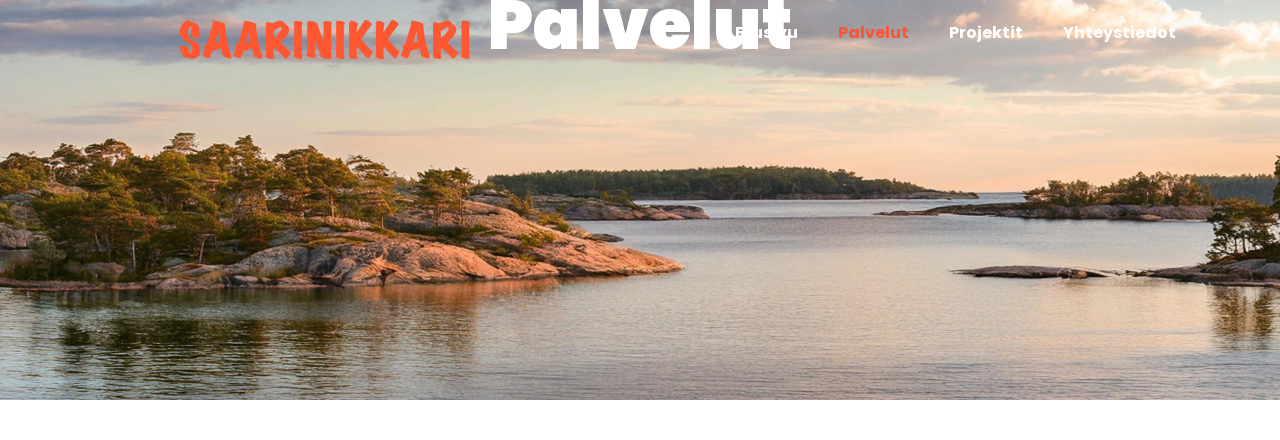

--- FILE ---
content_type: text/css
request_url: https://www.saarinikkari.fi/wp-content/uploads/elementor/css/post-392.css?ver=1769483109
body_size: 2014
content:
.elementor-392 .elementor-element.elementor-element-676207e{--display:flex;--min-height:420px;--flex-direction:column;--container-widget-width:100%;--container-widget-height:initial;--container-widget-flex-grow:0;--container-widget-align-self:initial;--flex-wrap-mobile:wrap;--justify-content:center;--overflow:hidden;--overlay-opacity:0.36;--margin-top:-120px;--margin-bottom:0px;--margin-left:0px;--margin-right:0px;--z-index:1;}.elementor-392 .elementor-element.elementor-element-676207e:not(.elementor-motion-effects-element-type-background), .elementor-392 .elementor-element.elementor-element-676207e > .elementor-motion-effects-container > .elementor-motion-effects-layer{background-image:url("https://www.saarinikkari.fi/wp-content/uploads/2024/09/Nimeton-15.png");background-position:center center;background-repeat:no-repeat;background-size:cover;}.elementor-392 .elementor-element.elementor-element-676207e::before, .elementor-392 .elementor-element.elementor-element-676207e > .elementor-background-video-container::before, .elementor-392 .elementor-element.elementor-element-676207e > .e-con-inner > .elementor-background-video-container::before, .elementor-392 .elementor-element.elementor-element-676207e > .elementor-background-slideshow::before, .elementor-392 .elementor-element.elementor-element-676207e > .e-con-inner > .elementor-background-slideshow::before, .elementor-392 .elementor-element.elementor-element-676207e > .elementor-motion-effects-container > .elementor-motion-effects-layer::before{background-color:#000000;--background-overlay:'';}.elementor-392 .elementor-element.elementor-element-b5c5f71{text-align:center;}.elementor-392 .elementor-element.elementor-element-b5c5f71 .elementor-heading-title{font-family:"Poppins", Sans-serif;font-size:70px;font-weight:900;color:#FFFFFF;}.elementor-392 .elementor-element.elementor-element-f7c92be{--display:flex;--min-height:2500px;--flex-direction:row;--container-widget-width:calc( ( 1 - var( --container-widget-flex-grow ) ) * 100% );--container-widget-height:100%;--container-widget-flex-grow:1;--container-widget-align-self:stretch;--flex-wrap-mobile:wrap;--justify-content:center;--align-items:center;--gap:20px 20px;--row-gap:20px;--column-gap:20px;--flex-wrap:wrap;--align-content:space-evenly;--overflow:hidden;--margin-top:40px;--margin-bottom:40px;--margin-left:0px;--margin-right:0px;--padding-top:0px;--padding-bottom:0px;--padding-left:20px;--padding-right:20px;}.elementor-392 .elementor-element.elementor-element-f7c92be.e-con{--align-self:center;}.elementor-392 .elementor-element.elementor-element-3c79450{--display:flex;--flex-direction:row;--container-widget-width:calc( ( 1 - var( --container-widget-flex-grow ) ) * 100% );--container-widget-height:100%;--container-widget-flex-grow:1;--container-widget-align-self:stretch;--flex-wrap-mobile:wrap;--justify-content:center;--align-items:center;--overlay-opacity:0.75;--margin-top:0px;--margin-bottom:0px;--margin-left:0px;--margin-right:0px;--padding-top:0px;--padding-bottom:0px;--padding-left:0px;--padding-right:0px;}.elementor-392 .elementor-element.elementor-element-3c79450::before, .elementor-392 .elementor-element.elementor-element-3c79450 > .elementor-background-video-container::before, .elementor-392 .elementor-element.elementor-element-3c79450 > .e-con-inner > .elementor-background-video-container::before, .elementor-392 .elementor-element.elementor-element-3c79450 > .elementor-background-slideshow::before, .elementor-392 .elementor-element.elementor-element-3c79450 > .e-con-inner > .elementor-background-slideshow::before, .elementor-392 .elementor-element.elementor-element-3c79450 > .elementor-motion-effects-container > .elementor-motion-effects-layer::before{background-color:#000000;background-image:url("https://www.saarinikkari.fi/wp-content/uploads/2024/10/Ranta-ja-mokki.png");--background-overlay:'';background-position:center center;background-size:cover;}.elementor-392 .elementor-element.elementor-element-3c79450:hover::before, .elementor-392 .elementor-element.elementor-element-3c79450:hover > .elementor-background-video-container::before, .elementor-392 .elementor-element.elementor-element-3c79450:hover > .e-con-inner > .elementor-background-video-container::before, .elementor-392 .elementor-element.elementor-element-3c79450 > .elementor-background-slideshow:hover::before, .elementor-392 .elementor-element.elementor-element-3c79450 > .e-con-inner > .elementor-background-slideshow:hover::before{--background-overlay:'';}.elementor-392 .elementor-element.elementor-element-3c79450:hover{--overlay-opacity:1;}.elementor-392 .elementor-element.elementor-element-3c79450, .elementor-392 .elementor-element.elementor-element-3c79450::before{--overlay-transition:0.6s;}.elementor-392 .elementor-element.elementor-element-54e8d3e.elementor-element{--flex-grow:0;--flex-shrink:0;}.elementor-392 .elementor-element.elementor-element-54e8d3e{text-align:center;}.elementor-392 .elementor-element.elementor-element-54e8d3e .elementor-heading-title{font-family:"Poppins", Sans-serif;font-size:2em;font-weight:700;line-height:38px;-webkit-text-stroke-width:0.1px;stroke-width:0.1px;-webkit-text-stroke-color:#000;stroke:#000;text-shadow:0px 0px 15px rgba(0, 0, 0, 0.97);color:#FFFFFF;}.elementor-392 .elementor-element.elementor-element-9876234{--display:flex;--flex-direction:row;--container-widget-width:calc( ( 1 - var( --container-widget-flex-grow ) ) * 100% );--container-widget-height:100%;--container-widget-flex-grow:1;--container-widget-align-self:stretch;--flex-wrap-mobile:wrap;--justify-content:center;--align-items:center;--overlay-opacity:0.75;--margin-top:0px;--margin-bottom:0px;--margin-left:0px;--margin-right:0px;--padding-top:0px;--padding-bottom:0px;--padding-left:0px;--padding-right:0px;}.elementor-392 .elementor-element.elementor-element-9876234::before, .elementor-392 .elementor-element.elementor-element-9876234 > .elementor-background-video-container::before, .elementor-392 .elementor-element.elementor-element-9876234 > .e-con-inner > .elementor-background-video-container::before, .elementor-392 .elementor-element.elementor-element-9876234 > .elementor-background-slideshow::before, .elementor-392 .elementor-element.elementor-element-9876234 > .e-con-inner > .elementor-background-slideshow::before, .elementor-392 .elementor-element.elementor-element-9876234 > .elementor-motion-effects-container > .elementor-motion-effects-layer::before{background-color:#000000;background-image:url("https://www.saarinikkari.fi/wp-content/uploads/2024/10/DSC04137-HDR-scaled.jpg");--background-overlay:'';background-position:center center;background-size:cover;}.elementor-392 .elementor-element.elementor-element-9876234:hover::before, .elementor-392 .elementor-element.elementor-element-9876234:hover > .elementor-background-video-container::before, .elementor-392 .elementor-element.elementor-element-9876234:hover > .e-con-inner > .elementor-background-video-container::before, .elementor-392 .elementor-element.elementor-element-9876234 > .elementor-background-slideshow:hover::before, .elementor-392 .elementor-element.elementor-element-9876234 > .e-con-inner > .elementor-background-slideshow:hover::before{--background-overlay:'';}.elementor-392 .elementor-element.elementor-element-9876234:hover{--overlay-opacity:1;}.elementor-392 .elementor-element.elementor-element-9876234, .elementor-392 .elementor-element.elementor-element-9876234::before{--overlay-transition:0.6s;}.elementor-392 .elementor-element.elementor-element-40bc838.elementor-element{--flex-grow:0;--flex-shrink:0;}.elementor-392 .elementor-element.elementor-element-40bc838{text-align:center;}.elementor-392 .elementor-element.elementor-element-40bc838 .elementor-heading-title{font-family:"Poppins", Sans-serif;font-size:2em;font-weight:700;line-height:38px;-webkit-text-stroke-width:0.1px;stroke-width:0.1px;-webkit-text-stroke-color:#000;stroke:#000;text-shadow:0px 0px 15px rgba(0, 0, 0, 0.97);color:#FFFFFF;}.elementor-392 .elementor-element.elementor-element-7fd0f8e{--display:flex;--flex-direction:row;--container-widget-width:calc( ( 1 - var( --container-widget-flex-grow ) ) * 100% );--container-widget-height:100%;--container-widget-flex-grow:1;--container-widget-align-self:stretch;--flex-wrap-mobile:wrap;--justify-content:center;--align-items:center;--overlay-opacity:0.75;--margin-top:0px;--margin-bottom:0px;--margin-left:0px;--margin-right:0px;--padding-top:0px;--padding-bottom:0px;--padding-left:0px;--padding-right:0px;}.elementor-392 .elementor-element.elementor-element-7fd0f8e::before, .elementor-392 .elementor-element.elementor-element-7fd0f8e > .elementor-background-video-container::before, .elementor-392 .elementor-element.elementor-element-7fd0f8e > .e-con-inner > .elementor-background-video-container::before, .elementor-392 .elementor-element.elementor-element-7fd0f8e > .elementor-background-slideshow::before, .elementor-392 .elementor-element.elementor-element-7fd0f8e > .e-con-inner > .elementor-background-slideshow::before, .elementor-392 .elementor-element.elementor-element-7fd0f8e > .elementor-motion-effects-container > .elementor-motion-effects-layer::before{background-color:#000000;background-image:url("https://www.saarinikkari.fi/wp-content/uploads/2024/10/DSC_7654.jpg");--background-overlay:'';background-position:bottom center;background-size:cover;}.elementor-392 .elementor-element.elementor-element-7fd0f8e:hover::before, .elementor-392 .elementor-element.elementor-element-7fd0f8e:hover > .elementor-background-video-container::before, .elementor-392 .elementor-element.elementor-element-7fd0f8e:hover > .e-con-inner > .elementor-background-video-container::before, .elementor-392 .elementor-element.elementor-element-7fd0f8e > .elementor-background-slideshow:hover::before, .elementor-392 .elementor-element.elementor-element-7fd0f8e > .e-con-inner > .elementor-background-slideshow:hover::before{--background-overlay:'';}.elementor-392 .elementor-element.elementor-element-7fd0f8e:hover{--overlay-opacity:1;}.elementor-392 .elementor-element.elementor-element-7fd0f8e, .elementor-392 .elementor-element.elementor-element-7fd0f8e::before{--overlay-transition:0.6s;}.elementor-392 .elementor-element.elementor-element-b8e21ac.elementor-element{--flex-grow:0;--flex-shrink:0;}.elementor-392 .elementor-element.elementor-element-b8e21ac{text-align:center;}.elementor-392 .elementor-element.elementor-element-b8e21ac .elementor-heading-title{font-family:"Poppins", Sans-serif;font-size:2em;font-weight:700;line-height:38px;-webkit-text-stroke-width:0.1px;stroke-width:0.1px;-webkit-text-stroke-color:#000;stroke:#000;text-shadow:0px 0px 15px rgba(0, 0, 0, 0.97);color:#FFFFFF;}.elementor-392 .elementor-element.elementor-element-8d82ef4{--display:flex;--flex-direction:row;--container-widget-width:calc( ( 1 - var( --container-widget-flex-grow ) ) * 100% );--container-widget-height:100%;--container-widget-flex-grow:1;--container-widget-align-self:stretch;--flex-wrap-mobile:wrap;--justify-content:center;--align-items:center;--overlay-opacity:0.75;--margin-top:0px;--margin-bottom:0px;--margin-left:0px;--margin-right:0px;--padding-top:0px;--padding-bottom:0px;--padding-left:0px;--padding-right:0px;}.elementor-392 .elementor-element.elementor-element-8d82ef4::before, .elementor-392 .elementor-element.elementor-element-8d82ef4 > .elementor-background-video-container::before, .elementor-392 .elementor-element.elementor-element-8d82ef4 > .e-con-inner > .elementor-background-video-container::before, .elementor-392 .elementor-element.elementor-element-8d82ef4 > .elementor-background-slideshow::before, .elementor-392 .elementor-element.elementor-element-8d82ef4 > .e-con-inner > .elementor-background-slideshow::before, .elementor-392 .elementor-element.elementor-element-8d82ef4 > .elementor-motion-effects-container > .elementor-motion-effects-layer::before{background-color:#000000;background-image:url("https://www.saarinikkari.fi/wp-content/uploads/2024/10/JAK02659-scaled.jpg");--background-overlay:'';background-position:center center;background-size:cover;}.elementor-392 .elementor-element.elementor-element-8d82ef4:hover::before, .elementor-392 .elementor-element.elementor-element-8d82ef4:hover > .elementor-background-video-container::before, .elementor-392 .elementor-element.elementor-element-8d82ef4:hover > .e-con-inner > .elementor-background-video-container::before, .elementor-392 .elementor-element.elementor-element-8d82ef4 > .elementor-background-slideshow:hover::before, .elementor-392 .elementor-element.elementor-element-8d82ef4 > .e-con-inner > .elementor-background-slideshow:hover::before{--background-overlay:'';}.elementor-392 .elementor-element.elementor-element-8d82ef4:hover{--overlay-opacity:1;}.elementor-392 .elementor-element.elementor-element-8d82ef4, .elementor-392 .elementor-element.elementor-element-8d82ef4::before{--overlay-transition:0.6s;}.elementor-392 .elementor-element.elementor-element-8f3de32.elementor-element{--flex-grow:0;--flex-shrink:0;}.elementor-392 .elementor-element.elementor-element-8f3de32{text-align:center;}.elementor-392 .elementor-element.elementor-element-8f3de32 .elementor-heading-title{font-family:"Poppins", Sans-serif;font-size:2em;font-weight:700;line-height:38px;-webkit-text-stroke-width:0.1px;stroke-width:0.1px;-webkit-text-stroke-color:#000;stroke:#000;text-shadow:0px 0px 15px rgba(0, 0, 0, 0.97);color:#FFFFFF;}.elementor-392 .elementor-element.elementor-element-025284a{--display:flex;--flex-direction:row;--container-widget-width:calc( ( 1 - var( --container-widget-flex-grow ) ) * 100% );--container-widget-height:100%;--container-widget-flex-grow:1;--container-widget-align-self:stretch;--flex-wrap-mobile:wrap;--justify-content:center;--align-items:center;--overlay-opacity:0.75;--margin-top:0px;--margin-bottom:0px;--margin-left:0px;--margin-right:0px;--padding-top:0px;--padding-bottom:0px;--padding-left:0px;--padding-right:0px;}.elementor-392 .elementor-element.elementor-element-025284a::before, .elementor-392 .elementor-element.elementor-element-025284a > .elementor-background-video-container::before, .elementor-392 .elementor-element.elementor-element-025284a > .e-con-inner > .elementor-background-video-container::before, .elementor-392 .elementor-element.elementor-element-025284a > .elementor-background-slideshow::before, .elementor-392 .elementor-element.elementor-element-025284a > .e-con-inner > .elementor-background-slideshow::before, .elementor-392 .elementor-element.elementor-element-025284a > .elementor-motion-effects-container > .elementor-motion-effects-layer::before{background-color:#000000;background-image:url("https://www.saarinikkari.fi/wp-content/uploads/2024/10/00009933-scaled.jpg");--background-overlay:'';background-position:center center;background-size:cover;}.elementor-392 .elementor-element.elementor-element-025284a:hover::before, .elementor-392 .elementor-element.elementor-element-025284a:hover > .elementor-background-video-container::before, .elementor-392 .elementor-element.elementor-element-025284a:hover > .e-con-inner > .elementor-background-video-container::before, .elementor-392 .elementor-element.elementor-element-025284a > .elementor-background-slideshow:hover::before, .elementor-392 .elementor-element.elementor-element-025284a > .e-con-inner > .elementor-background-slideshow:hover::before{--background-overlay:'';}.elementor-392 .elementor-element.elementor-element-025284a:hover{--overlay-opacity:1;}.elementor-392 .elementor-element.elementor-element-025284a, .elementor-392 .elementor-element.elementor-element-025284a::before{--overlay-transition:0.6s;}.elementor-392 .elementor-element.elementor-element-a7d52f2.elementor-element{--flex-grow:0;--flex-shrink:0;}.elementor-392 .elementor-element.elementor-element-a7d52f2{text-align:center;}.elementor-392 .elementor-element.elementor-element-a7d52f2 .elementor-heading-title{font-family:"Poppins", Sans-serif;font-size:2em;font-weight:700;line-height:38px;-webkit-text-stroke-width:0.1px;stroke-width:0.1px;-webkit-text-stroke-color:#000;stroke:#000;text-shadow:0px 0px 15px rgba(0, 0, 0, 0.97);color:#FFFFFF;}.elementor-392 .elementor-element.elementor-element-38eac8e{--display:flex;--flex-direction:column;--container-widget-width:calc( ( 1 - var( --container-widget-flex-grow ) ) * 100% );--container-widget-height:initial;--container-widget-flex-grow:0;--container-widget-align-self:initial;--flex-wrap-mobile:wrap;--justify-content:center;--align-items:center;--overlay-opacity:0.75;--margin-top:0px;--margin-bottom:0px;--margin-left:0px;--margin-right:0px;--padding-top:0px;--padding-bottom:0px;--padding-left:0px;--padding-right:0px;}.elementor-392 .elementor-element.elementor-element-38eac8e::before, .elementor-392 .elementor-element.elementor-element-38eac8e > .elementor-background-video-container::before, .elementor-392 .elementor-element.elementor-element-38eac8e > .e-con-inner > .elementor-background-video-container::before, .elementor-392 .elementor-element.elementor-element-38eac8e > .elementor-background-slideshow::before, .elementor-392 .elementor-element.elementor-element-38eac8e > .e-con-inner > .elementor-background-slideshow::before, .elementor-392 .elementor-element.elementor-element-38eac8e > .elementor-motion-effects-container > .elementor-motion-effects-layer::before{background-color:#000000;background-image:url("https://www.saarinikkari.fi/wp-content/uploads/2025/03/Kylppari_tulossa-pian.jpg");--background-overlay:'';background-position:center center;background-size:cover;}.elementor-392 .elementor-element.elementor-element-38eac8e:hover::before, .elementor-392 .elementor-element.elementor-element-38eac8e:hover > .elementor-background-video-container::before, .elementor-392 .elementor-element.elementor-element-38eac8e:hover > .e-con-inner > .elementor-background-video-container::before, .elementor-392 .elementor-element.elementor-element-38eac8e > .elementor-background-slideshow:hover::before, .elementor-392 .elementor-element.elementor-element-38eac8e > .e-con-inner > .elementor-background-slideshow:hover::before{--background-overlay:'';}.elementor-392 .elementor-element.elementor-element-38eac8e:hover{--overlay-opacity:1;}.elementor-392 .elementor-element.elementor-element-38eac8e, .elementor-392 .elementor-element.elementor-element-38eac8e::before{--overlay-transition:0.6s;}.elementor-392 .elementor-element.elementor-element-4742c64.elementor-element{--flex-grow:0;--flex-shrink:0;}.elementor-392 .elementor-element.elementor-element-4742c64{text-align:center;}.elementor-392 .elementor-element.elementor-element-4742c64 .elementor-heading-title{font-family:"Poppins", Sans-serif;font-size:2em;font-weight:700;line-height:38px;-webkit-text-stroke-width:0.1px;stroke-width:0.1px;-webkit-text-stroke-color:#000;stroke:#000;text-shadow:0px 0px 15px rgba(0, 0, 0, 0.97);color:#FFFFFF;}.elementor-392 .elementor-element.elementor-element-0ed9d42{--display:flex;--flex-direction:row;--container-widget-width:calc( ( 1 - var( --container-widget-flex-grow ) ) * 100% );--container-widget-height:100%;--container-widget-flex-grow:1;--container-widget-align-self:stretch;--flex-wrap-mobile:wrap;--justify-content:center;--align-items:center;--overlay-opacity:0.75;--margin-top:0px;--margin-bottom:0px;--margin-left:0px;--margin-right:0px;--padding-top:0px;--padding-bottom:0px;--padding-left:0px;--padding-right:0px;}.elementor-392 .elementor-element.elementor-element-0ed9d42::before, .elementor-392 .elementor-element.elementor-element-0ed9d42 > .elementor-background-video-container::before, .elementor-392 .elementor-element.elementor-element-0ed9d42 > .e-con-inner > .elementor-background-video-container::before, .elementor-392 .elementor-element.elementor-element-0ed9d42 > .elementor-background-slideshow::before, .elementor-392 .elementor-element.elementor-element-0ed9d42 > .e-con-inner > .elementor-background-slideshow::before, .elementor-392 .elementor-element.elementor-element-0ed9d42 > .elementor-motion-effects-container > .elementor-motion-effects-layer::before{background-color:#000000;background-image:url("https://www.saarinikkari.fi/wp-content/uploads/2024/10/DSC04196-scaled.jpg");--background-overlay:'';background-position:center center;background-size:cover;}.elementor-392 .elementor-element.elementor-element-0ed9d42:hover::before, .elementor-392 .elementor-element.elementor-element-0ed9d42:hover > .elementor-background-video-container::before, .elementor-392 .elementor-element.elementor-element-0ed9d42:hover > .e-con-inner > .elementor-background-video-container::before, .elementor-392 .elementor-element.elementor-element-0ed9d42 > .elementor-background-slideshow:hover::before, .elementor-392 .elementor-element.elementor-element-0ed9d42 > .e-con-inner > .elementor-background-slideshow:hover::before{--background-overlay:'';}.elementor-392 .elementor-element.elementor-element-0ed9d42:hover{--overlay-opacity:1;}.elementor-392 .elementor-element.elementor-element-0ed9d42, .elementor-392 .elementor-element.elementor-element-0ed9d42::before{--overlay-transition:0.6s;}.elementor-392 .elementor-element.elementor-element-896529a.elementor-element{--flex-grow:0;--flex-shrink:0;}.elementor-392 .elementor-element.elementor-element-896529a{text-align:center;}.elementor-392 .elementor-element.elementor-element-896529a .elementor-heading-title{font-family:"Poppins", Sans-serif;font-size:2em;font-weight:700;line-height:38px;-webkit-text-stroke-width:0.1px;stroke-width:0.1px;-webkit-text-stroke-color:#000;stroke:#000;text-shadow:0px 0px 15px rgba(0, 0, 0, 0.97);color:#FFFFFF;}.elementor-392 .elementor-element.elementor-element-529fd11{--display:flex;--flex-direction:row;--container-widget-width:calc( ( 1 - var( --container-widget-flex-grow ) ) * 100% );--container-widget-height:100%;--container-widget-flex-grow:1;--container-widget-align-self:stretch;--flex-wrap-mobile:wrap;--justify-content:center;--align-items:center;--overlay-opacity:0.75;--margin-top:0px;--margin-bottom:0px;--margin-left:0px;--margin-right:0px;--padding-top:0px;--padding-bottom:0px;--padding-left:0px;--padding-right:0px;}.elementor-392 .elementor-element.elementor-element-529fd11::before, .elementor-392 .elementor-element.elementor-element-529fd11 > .elementor-background-video-container::before, .elementor-392 .elementor-element.elementor-element-529fd11 > .e-con-inner > .elementor-background-video-container::before, .elementor-392 .elementor-element.elementor-element-529fd11 > .elementor-background-slideshow::before, .elementor-392 .elementor-element.elementor-element-529fd11 > .e-con-inner > .elementor-background-slideshow::before, .elementor-392 .elementor-element.elementor-element-529fd11 > .elementor-motion-effects-container > .elementor-motion-effects-layer::before{background-color:#000000;background-image:url("https://www.saarinikkari.fi/wp-content/uploads/2024/10/DSC04198-scaled.jpg");--background-overlay:'';background-position:bottom center;background-size:cover;}.elementor-392 .elementor-element.elementor-element-529fd11:hover::before, .elementor-392 .elementor-element.elementor-element-529fd11:hover > .elementor-background-video-container::before, .elementor-392 .elementor-element.elementor-element-529fd11:hover > .e-con-inner > .elementor-background-video-container::before, .elementor-392 .elementor-element.elementor-element-529fd11 > .elementor-background-slideshow:hover::before, .elementor-392 .elementor-element.elementor-element-529fd11 > .e-con-inner > .elementor-background-slideshow:hover::before{--background-overlay:'';}.elementor-392 .elementor-element.elementor-element-529fd11:hover{--overlay-opacity:1;}.elementor-392 .elementor-element.elementor-element-529fd11, .elementor-392 .elementor-element.elementor-element-529fd11::before{--overlay-transition:0.6s;}.elementor-392 .elementor-element.elementor-element-915bcf7.elementor-element{--flex-grow:0;--flex-shrink:0;}.elementor-392 .elementor-element.elementor-element-915bcf7{text-align:center;}.elementor-392 .elementor-element.elementor-element-915bcf7 .elementor-heading-title{font-family:"Poppins", Sans-serif;font-size:2em;font-weight:700;line-height:38px;-webkit-text-stroke-width:0.1px;stroke-width:0.1px;-webkit-text-stroke-color:#000;stroke:#000;text-shadow:0px 0px 15px rgba(0, 0, 0, 0.97);color:#FFFFFF;}:root{--page-title-display:none;}@media(max-width:1024px){.elementor-392 .elementor-element.elementor-element-676207e{--min-height:400px;}.elementor-392 .elementor-element.elementor-element-f7c92be{--min-height:1440px;--flex-direction:row;--container-widget-width:calc( ( 1 - var( --container-widget-flex-grow ) ) * 100% );--container-widget-height:100%;--container-widget-flex-grow:1;--container-widget-align-self:stretch;--flex-wrap-mobile:wrap;--justify-content:center;--align-items:center;--gap:50px 50px;--row-gap:50px;--column-gap:50px;}.elementor-392 .elementor-element.elementor-element-f7c92be.e-con{--align-self:center;--flex-grow:1;--flex-shrink:0;}.elementor-392 .elementor-element.elementor-element-3c79450{--flex-direction:column;--container-widget-width:100%;--container-widget-height:initial;--container-widget-flex-grow:0;--container-widget-align-self:initial;--flex-wrap-mobile:wrap;--padding-top:10px;--padding-bottom:10px;--padding-left:10px;--padding-right:10px;}.elementor-392 .elementor-element.elementor-element-3c79450.e-con{--flex-grow:0;--flex-shrink:1;}.elementor-392 .elementor-element.elementor-element-54e8d3e.elementor-element{--align-self:center;--flex-grow:0;--flex-shrink:1;}.elementor-392 .elementor-element.elementor-element-54e8d3e{text-align:center;}.elementor-392 .elementor-element.elementor-element-54e8d3e .elementor-heading-title{font-size:20px;line-height:25px;}.elementor-392 .elementor-element.elementor-element-9876234{--flex-direction:column;--container-widget-width:100%;--container-widget-height:initial;--container-widget-flex-grow:0;--container-widget-align-self:initial;--flex-wrap-mobile:wrap;--padding-top:10px;--padding-bottom:10px;--padding-left:10px;--padding-right:10px;}.elementor-392 .elementor-element.elementor-element-9876234.e-con{--flex-grow:0;--flex-shrink:1;}.elementor-392 .elementor-element.elementor-element-40bc838.elementor-element{--align-self:center;--flex-grow:0;--flex-shrink:1;}.elementor-392 .elementor-element.elementor-element-40bc838{text-align:center;}.elementor-392 .elementor-element.elementor-element-40bc838 .elementor-heading-title{font-size:20px;line-height:25px;}.elementor-392 .elementor-element.elementor-element-7fd0f8e{--flex-direction:column;--container-widget-width:100%;--container-widget-height:initial;--container-widget-flex-grow:0;--container-widget-align-self:initial;--flex-wrap-mobile:wrap;--padding-top:10px;--padding-bottom:10px;--padding-left:10px;--padding-right:10px;}.elementor-392 .elementor-element.elementor-element-7fd0f8e.e-con{--flex-grow:0;--flex-shrink:1;}.elementor-392 .elementor-element.elementor-element-b8e21ac.elementor-element{--align-self:center;--flex-grow:0;--flex-shrink:1;}.elementor-392 .elementor-element.elementor-element-b8e21ac{text-align:center;}.elementor-392 .elementor-element.elementor-element-b8e21ac .elementor-heading-title{font-size:20px;line-height:25px;}.elementor-392 .elementor-element.elementor-element-8d82ef4::before, .elementor-392 .elementor-element.elementor-element-8d82ef4 > .elementor-background-video-container::before, .elementor-392 .elementor-element.elementor-element-8d82ef4 > .e-con-inner > .elementor-background-video-container::before, .elementor-392 .elementor-element.elementor-element-8d82ef4 > .elementor-background-slideshow::before, .elementor-392 .elementor-element.elementor-element-8d82ef4 > .e-con-inner > .elementor-background-slideshow::before, .elementor-392 .elementor-element.elementor-element-8d82ef4 > .elementor-motion-effects-container > .elementor-motion-effects-layer::before{background-image:url("https://www.saarinikkari.fi/wp-content/uploads/2024/10/JAK02659-scaled.jpg");}.elementor-392 .elementor-element.elementor-element-8d82ef4{--flex-direction:column;--container-widget-width:100%;--container-widget-height:initial;--container-widget-flex-grow:0;--container-widget-align-self:initial;--flex-wrap-mobile:wrap;--padding-top:10px;--padding-bottom:10px;--padding-left:10px;--padding-right:10px;}.elementor-392 .elementor-element.elementor-element-8d82ef4.e-con{--flex-grow:0;--flex-shrink:1;}.elementor-392 .elementor-element.elementor-element-8f3de32.elementor-element{--align-self:center;--flex-grow:0;--flex-shrink:1;}.elementor-392 .elementor-element.elementor-element-8f3de32{text-align:center;}.elementor-392 .elementor-element.elementor-element-8f3de32 .elementor-heading-title{font-size:20px;line-height:25px;}.elementor-392 .elementor-element.elementor-element-025284a{--flex-direction:column;--container-widget-width:100%;--container-widget-height:initial;--container-widget-flex-grow:0;--container-widget-align-self:initial;--flex-wrap-mobile:wrap;--padding-top:10px;--padding-bottom:10px;--padding-left:10px;--padding-right:10px;}.elementor-392 .elementor-element.elementor-element-025284a.e-con{--flex-grow:0;--flex-shrink:1;}.elementor-392 .elementor-element.elementor-element-a7d52f2.elementor-element{--align-self:center;--flex-grow:0;--flex-shrink:1;}.elementor-392 .elementor-element.elementor-element-a7d52f2{text-align:center;}.elementor-392 .elementor-element.elementor-element-a7d52f2 .elementor-heading-title{font-size:20px;line-height:25px;}.elementor-392 .elementor-element.elementor-element-38eac8e{--flex-direction:column;--container-widget-width:100%;--container-widget-height:initial;--container-widget-flex-grow:0;--container-widget-align-self:initial;--flex-wrap-mobile:wrap;--padding-top:10px;--padding-bottom:10px;--padding-left:10px;--padding-right:10px;}.elementor-392 .elementor-element.elementor-element-38eac8e.e-con{--flex-grow:0;--flex-shrink:1;}.elementor-392 .elementor-element.elementor-element-4742c64.elementor-element{--align-self:center;--flex-grow:0;--flex-shrink:1;}.elementor-392 .elementor-element.elementor-element-4742c64{text-align:center;}.elementor-392 .elementor-element.elementor-element-4742c64 .elementor-heading-title{font-size:20px;line-height:25px;}.elementor-392 .elementor-element.elementor-element-0ed9d42{--flex-direction:column;--container-widget-width:100%;--container-widget-height:initial;--container-widget-flex-grow:0;--container-widget-align-self:initial;--flex-wrap-mobile:wrap;--padding-top:10px;--padding-bottom:10px;--padding-left:10px;--padding-right:10px;}.elementor-392 .elementor-element.elementor-element-0ed9d42.e-con{--flex-grow:0;--flex-shrink:1;}.elementor-392 .elementor-element.elementor-element-896529a.elementor-element{--align-self:center;--flex-grow:0;--flex-shrink:1;}.elementor-392 .elementor-element.elementor-element-896529a{text-align:center;}.elementor-392 .elementor-element.elementor-element-896529a .elementor-heading-title{font-size:1.5em;}.elementor-392 .elementor-element.elementor-element-529fd11{--flex-direction:column;--container-widget-width:100%;--container-widget-height:initial;--container-widget-flex-grow:0;--container-widget-align-self:initial;--flex-wrap-mobile:wrap;--padding-top:10px;--padding-bottom:10px;--padding-left:10px;--padding-right:10px;}.elementor-392 .elementor-element.elementor-element-529fd11.e-con{--flex-grow:0;--flex-shrink:1;}.elementor-392 .elementor-element.elementor-element-915bcf7.elementor-element{--align-self:center;--flex-grow:0;--flex-shrink:1;}.elementor-392 .elementor-element.elementor-element-915bcf7{text-align:center;}.elementor-392 .elementor-element.elementor-element-915bcf7 .elementor-heading-title{font-size:1.5em;}}@media(max-width:767px){.elementor-392 .elementor-element.elementor-element-676207e{--min-height:290px;--justify-content:flex-end;--padding-top:0px;--padding-bottom:80px;--padding-left:0px;--padding-right:0px;}.elementor-392 .elementor-element.elementor-element-b5c5f71 .elementor-heading-title{font-size:3.5em;}.elementor-392 .elementor-element.elementor-element-f7c92be{--content-width:100%;--min-height:420vh;--flex-direction:row;--container-widget-width:initial;--container-widget-height:100%;--container-widget-flex-grow:1;--container-widget-align-self:stretch;--flex-wrap-mobile:wrap;--justify-content:center;--gap:20px 20px;--row-gap:20px;--column-gap:20px;--flex-wrap:wrap;--align-content:space-evenly;--margin-top:20px;--margin-bottom:50px;--margin-left:0px;--margin-right:0px;--padding-top:0px;--padding-bottom:0px;--padding-left:10px;--padding-right:10px;}.elementor-392 .elementor-element.elementor-element-3c79450{--width:523px;--min-height:200px;}.elementor-392 .elementor-element.elementor-element-54e8d3e .elementor-heading-title{font-size:1.2em;line-height:1.5em;}.elementor-392 .elementor-element.elementor-element-9876234{--width:523px;--min-height:200px;}.elementor-392 .elementor-element.elementor-element-40bc838 .elementor-heading-title{font-size:1.2em;line-height:1.5em;}.elementor-392 .elementor-element.elementor-element-7fd0f8e{--width:523px;--min-height:200px;}.elementor-392 .elementor-element.elementor-element-b8e21ac .elementor-heading-title{font-size:1.2em;line-height:1.5em;}.elementor-392 .elementor-element.elementor-element-8d82ef4{--width:523px;--min-height:200px;}.elementor-392 .elementor-element.elementor-element-8f3de32 .elementor-heading-title{font-size:1.2em;line-height:1.5em;}.elementor-392 .elementor-element.elementor-element-025284a{--width:523px;--min-height:200px;}.elementor-392 .elementor-element.elementor-element-a7d52f2 .elementor-heading-title{font-size:1.2em;line-height:1.5em;}.elementor-392 .elementor-element.elementor-element-38eac8e{--width:523px;--min-height:200px;--flex-direction:column;--container-widget-width:100%;--container-widget-height:initial;--container-widget-flex-grow:0;--container-widget-align-self:initial;--flex-wrap-mobile:wrap;}.elementor-392 .elementor-element.elementor-element-4742c64 .elementor-heading-title{font-size:1.2em;line-height:1.5em;}.elementor-392 .elementor-element.elementor-element-0ed9d42{--width:523px;--min-height:200px;}.elementor-392 .elementor-element.elementor-element-896529a .elementor-heading-title{font-size:1.2em;line-height:1.5em;}.elementor-392 .elementor-element.elementor-element-529fd11{--width:523px;--min-height:200px;}.elementor-392 .elementor-element.elementor-element-915bcf7 .elementor-heading-title{font-size:1.5em;}}@media(min-width:768px){.elementor-392 .elementor-element.elementor-element-f7c92be{--content-width:1220px;}.elementor-392 .elementor-element.elementor-element-3c79450{--width:49%;}.elementor-392 .elementor-element.elementor-element-9876234{--width:49%;}.elementor-392 .elementor-element.elementor-element-7fd0f8e{--width:49%;}.elementor-392 .elementor-element.elementor-element-8d82ef4{--width:49%;}.elementor-392 .elementor-element.elementor-element-025284a{--width:49%;}.elementor-392 .elementor-element.elementor-element-38eac8e{--width:49%;}.elementor-392 .elementor-element.elementor-element-0ed9d42{--width:49%;}.elementor-392 .elementor-element.elementor-element-529fd11{--width:49%;}}@media(max-width:1024px) and (min-width:768px){.elementor-392 .elementor-element.elementor-element-f7c92be{--content-width:720px;}.elementor-392 .elementor-element.elementor-element-3c79450{--width:300px;}.elementor-392 .elementor-element.elementor-element-9876234{--width:300px;}.elementor-392 .elementor-element.elementor-element-7fd0f8e{--width:300px;}.elementor-392 .elementor-element.elementor-element-8d82ef4{--width:300px;}.elementor-392 .elementor-element.elementor-element-025284a{--width:300px;}.elementor-392 .elementor-element.elementor-element-38eac8e{--width:300px;}.elementor-392 .elementor-element.elementor-element-0ed9d42{--width:300px;}.elementor-392 .elementor-element.elementor-element-529fd11{--width:300px;}}@media(min-width:1025px){.elementor-392 .elementor-element.elementor-element-676207e:not(.elementor-motion-effects-element-type-background), .elementor-392 .elementor-element.elementor-element-676207e > .elementor-motion-effects-container > .elementor-motion-effects-layer{background-attachment:scroll;}}/* Start custom CSS for container, class: .elementor-element-3c79450 */.elementor-392 .elementor-element.elementor-element-3c79450{
    aspect-ratio: 1;
}/* End custom CSS */
/* Start custom CSS for container, class: .elementor-element-9876234 */.elementor-392 .elementor-element.elementor-element-9876234{
    aspect-ratio: 1;
}/* End custom CSS */
/* Start custom CSS for container, class: .elementor-element-7fd0f8e */.elementor-392 .elementor-element.elementor-element-7fd0f8e{
    aspect-ratio: 1;
}/* End custom CSS */
/* Start custom CSS for container, class: .elementor-element-8d82ef4 */.elementor-392 .elementor-element.elementor-element-8d82ef4{
    aspect-ratio: 1;
}/* End custom CSS */
/* Start custom CSS for container, class: .elementor-element-025284a */.elementor-392 .elementor-element.elementor-element-025284a{
    aspect-ratio: 1;
}/* End custom CSS */
/* Start custom CSS for container, class: .elementor-element-38eac8e */.elementor-392 .elementor-element.elementor-element-38eac8e{
    aspect-ratio: 1;
}/* End custom CSS */
/* Start custom CSS for container, class: .elementor-element-0ed9d42 */.elementor-392 .elementor-element.elementor-element-0ed9d42{
    aspect-ratio: 1;
}/* End custom CSS */
/* Start custom CSS for container, class: .elementor-element-529fd11 */.elementor-392 .elementor-element.elementor-element-529fd11{
    aspect-ratio: 1;
}/* End custom CSS */
/* Start custom CSS for container, class: .elementor-element-f7c92be */.elementor-392 .elementor-element.elementor-element-f7c92be{
    aspect-ratio: 4/1;
}
html,
body{
  width:100%;
  overflow-x:hidden;
}/* End custom CSS */

--- FILE ---
content_type: text/css
request_url: https://www.saarinikkari.fi/wp-content/uploads/elementor/css/post-625.css?ver=1769467305
body_size: 876
content:
.elementor-625 .elementor-element.elementor-element-e262e31{--display:flex;--min-height:100px;--flex-direction:row;--container-widget-width:calc( ( 1 - var( --container-widget-flex-grow ) ) * 100% );--container-widget-height:100%;--container-widget-flex-grow:1;--container-widget-align-self:stretch;--flex-wrap-mobile:wrap;--align-items:center;--gap:0px 0px;--row-gap:0px;--column-gap:0px;--z-index:20;}.elementor-625 .elementor-element.elementor-element-e262e31:not(.elementor-motion-effects-element-type-background), .elementor-625 .elementor-element.elementor-element-e262e31 > .elementor-motion-effects-container > .elementor-motion-effects-layer{background-color:#224A7A;}.elementor-625 .elementor-element.elementor-element-1c6fb2f{--display:flex;--min-height:80px;--flex-direction:column;--container-widget-width:calc( ( 1 - var( --container-widget-flex-grow ) ) * 100% );--container-widget-height:initial;--container-widget-flex-grow:0;--container-widget-align-self:initial;--flex-wrap-mobile:wrap;--justify-content:center;--align-items:center;--margin-top:0px;--margin-bottom:0px;--margin-left:0px;--margin-right:0px;--padding-top:0px;--padding-bottom:0px;--padding-left:0px;--padding-right:0px;}.elementor-625 .elementor-element.elementor-element-1c6fb2f.e-con{--align-self:center;}.elementor-625 .elementor-element.elementor-element-1f70051 img{width:300px;}.elementor-625 .elementor-element.elementor-element-be57d5d{--display:flex;--min-height:80px;--flex-direction:column;--container-widget-width:calc( ( 1 - var( --container-widget-flex-grow ) ) * 100% );--container-widget-height:initial;--container-widget-flex-grow:0;--container-widget-align-self:initial;--flex-wrap-mobile:wrap;--justify-content:center;--align-items:center;--gap:0px 0px;--row-gap:0px;--column-gap:0px;--margin-top:0px;--margin-bottom:0px;--margin-left:0px;--margin-right:0px;--padding-top:0px;--padding-bottom:0px;--padding-left:0px;--padding-right:0px;}.elementor-625 .elementor-element.elementor-element-3e3b492 .elementor-menu-toggle{margin:0 auto;}.elementor-625 .elementor-element.elementor-element-3e3b492 .elementor-nav-menu .elementor-item{font-family:var( --e-global-typography-secondary-font-family ), Sans-serif;font-weight:var( --e-global-typography-secondary-font-weight );}.elementor-625 .elementor-element.elementor-element-3e3b492 .elementor-nav-menu--main .elementor-item{color:#FFFFFF;fill:#FFFFFF;}.elementor-625 .elementor-element.elementor-element-3e3b492 .elementor-nav-menu--main .elementor-item:hover,
					.elementor-625 .elementor-element.elementor-element-3e3b492 .elementor-nav-menu--main .elementor-item.elementor-item-active,
					.elementor-625 .elementor-element.elementor-element-3e3b492 .elementor-nav-menu--main .elementor-item.highlighted,
					.elementor-625 .elementor-element.elementor-element-3e3b492 .elementor-nav-menu--main .elementor-item:focus{color:#FC5434;fill:#FC5434;}.elementor-625 .elementor-element.elementor-element-3e3b492 .elementor-nav-menu--dropdown a, .elementor-625 .elementor-element.elementor-element-3e3b492 .elementor-menu-toggle{color:#FFFFFF;}.elementor-625 .elementor-element.elementor-element-3e3b492 .elementor-nav-menu--dropdown{background-color:#FC5434;}.elementor-625 .elementor-element.elementor-element-3e3b492 .elementor-nav-menu--dropdown a.elementor-item-active{color:#FFFFFF;background-color:#D89081;}.elementor-625 .elementor-element.elementor-element-3e3b492 .elementor-nav-menu--dropdown .elementor-item, .elementor-625 .elementor-element.elementor-element-3e3b492 .elementor-nav-menu--dropdown  .elementor-sub-item{font-family:"Poppins", Sans-serif;font-weight:700;}.elementor-625 .elementor-element.elementor-element-3e3b492 .elementor-nav-menu--main .elementor-nav-menu--dropdown, .elementor-625 .elementor-element.elementor-element-3e3b492 .elementor-nav-menu__container.elementor-nav-menu--dropdown{box-shadow:0px 7px 10px 2px rgba(0,0,0,0.5);}.elementor-625 .elementor-element.elementor-element-3e3b492 .elementor-nav-menu--dropdown li:not(:last-child){border-style:solid;border-color:#000000;border-bottom-width:2px;}.elementor-theme-builder-content-area{height:400px;}.elementor-location-header:before, .elementor-location-footer:before{content:"";display:table;clear:both;}@media(max-width:1024px){.elementor-625 .elementor-element.elementor-element-1c6fb2f{--margin-top:0px;--margin-bottom:0px;--margin-left:0px;--margin-right:0px;--padding-top:0px;--padding-bottom:0px;--padding-left:0px;--padding-right:0px;}.elementor-625 .elementor-element.elementor-element-be57d5d{--margin-top:0px;--margin-bottom:0px;--margin-left:0px;--margin-right:0px;--padding-top:0px;--padding-bottom:0px;--padding-left:0px;--padding-right:0px;}.elementor-625 .elementor-element.elementor-element-3e3b492 .elementor-nav-menu--main .elementor-item{padding-left:10px;padding-right:10px;}}@media(min-width:768px){.elementor-625 .elementor-element.elementor-element-1c6fb2f{--width:50%;}.elementor-625 .elementor-element.elementor-element-be57d5d{--width:50%;}}@media(max-width:1024px) and (min-width:768px){.elementor-625 .elementor-element.elementor-element-1c6fb2f{--width:40%;}.elementor-625 .elementor-element.elementor-element-be57d5d{--width:60%;}}@media(max-width:767px){.elementor-625 .elementor-element.elementor-element-e262e31{--flex-direction:row;--container-widget-width:initial;--container-widget-height:100%;--container-widget-flex-grow:1;--container-widget-align-self:stretch;--flex-wrap-mobile:wrap;--justify-content:space-between;--padding-top:0px;--padding-bottom:0px;--padding-left:10px;--padding-right:10px;}.elementor-625 .elementor-element.elementor-element-1c6fb2f{--width:80%;}.elementor-625 .elementor-element.elementor-element-be57d5d{--width:40px;}.elementor-625 .elementor-element.elementor-element-3e3b492 .elementor-nav-menu--dropdown .elementor-item, .elementor-625 .elementor-element.elementor-element-3e3b492 .elementor-nav-menu--dropdown  .elementor-sub-item{font-size:18px;}.elementor-625 .elementor-element.elementor-element-3e3b492 .elementor-nav-menu--dropdown{border-radius:0px 0px 8px 8px;}.elementor-625 .elementor-element.elementor-element-3e3b492 .elementor-nav-menu--dropdown li:first-child a{border-top-left-radius:0px;border-top-right-radius:0px;}.elementor-625 .elementor-element.elementor-element-3e3b492 .elementor-nav-menu--dropdown li:last-child a{border-bottom-right-radius:8px;border-bottom-left-radius:8px;}.elementor-625 .elementor-element.elementor-element-3e3b492 .elementor-nav-menu--dropdown a{padding-top:25px;padding-bottom:25px;}.elementor-625 .elementor-element.elementor-element-3e3b492 .elementor-nav-menu--main > .elementor-nav-menu > li > .elementor-nav-menu--dropdown, .elementor-625 .elementor-element.elementor-element-3e3b492 .elementor-nav-menu__container.elementor-nav-menu--dropdown{margin-top:40px !important;}}/* Start custom CSS for container, class: .elementor-element-e262e31 */html,
body{
  width:100%;
  overflow-x:hidden;
}/* End custom CSS */

--- FILE ---
content_type: text/css
request_url: https://www.saarinikkari.fi/wp-content/uploads/elementor/css/post-630.css?ver=1769467305
body_size: 922
content:
.elementor-630 .elementor-element.elementor-element-674de7b9{--display:flex;--min-height:350px;--flex-direction:row;--container-widget-width:initial;--container-widget-height:100%;--container-widget-flex-grow:1;--container-widget-align-self:stretch;--flex-wrap-mobile:wrap;--justify-content:space-around;--gap:0px 0px;--row-gap:0px;--column-gap:0px;--overflow:hidden;--padding-top:40px;--padding-bottom:20px;--padding-left:20px;--padding-right:20px;}.elementor-630 .elementor-element.elementor-element-674de7b9:not(.elementor-motion-effects-element-type-background), .elementor-630 .elementor-element.elementor-element-674de7b9 > .elementor-motion-effects-container > .elementor-motion-effects-layer{background-color:#224A7A;}.elementor-630 .elementor-element.elementor-element-70c6becb{--display:flex;--flex-direction:column;--container-widget-width:100%;--container-widget-height:initial;--container-widget-flex-grow:0;--container-widget-align-self:initial;--flex-wrap-mobile:wrap;--justify-content:space-between;--gap:0px 0px;--row-gap:0px;--column-gap:0px;}.elementor-630 .elementor-element.elementor-element-4918db5e > .elementor-widget-container{margin:0px 0px 0px 0px;padding:0px 0px 30px 0px;}.elementor-630 .elementor-element.elementor-element-4918db5e{text-align:center;font-family:"Poppins", Sans-serif;font-size:25px;font-weight:700;color:#FFFFFF;}.elementor-630 .elementor-element.elementor-element-2f8e3249 .elementor-button{background-color:#FC5434;font-family:"Poppins", Sans-serif;font-size:18px;font-weight:700;fill:#FFFFFF;color:#FFFFFF;box-shadow:1px 2px 12px 0px rgba(0, 0, 0, 0.46);border-radius:8px 8px 8px 8px;padding:15px 20px 15px 20px;}.elementor-630 .elementor-element.elementor-element-2f8e3249 > .elementor-widget-container{padding:20px 0px 20px 0px;}.elementor-630 .elementor-element.elementor-element-2f8e3249.elementor-element{--align-self:center;}.elementor-630 .elementor-element.elementor-element-44b117c5{--display:flex;}.elementor-630 .elementor-element.elementor-element-75feff40 > .elementor-widget-container:hover{--e-transform-scale:0.9;}.elementor-630 .elementor-element.elementor-element-75feff40.elementor-element{--align-self:flex-start;}.elementor-630 .elementor-element.elementor-element-75feff40 .elementor-icon-box-wrapper{align-items:center;text-align:start;gap:25px;}.elementor-630 .elementor-element.elementor-element-75feff40.elementor-view-stacked .elementor-icon{background-color:#FC5434;fill:#FFFFFF;color:#FFFFFF;}.elementor-630 .elementor-element.elementor-element-75feff40.elementor-view-framed .elementor-icon, .elementor-630 .elementor-element.elementor-element-75feff40.elementor-view-default .elementor-icon{fill:#FC5434;color:#FC5434;border-color:#FC5434;}.elementor-630 .elementor-element.elementor-element-75feff40.elementor-view-framed .elementor-icon{background-color:#FFFFFF;}.elementor-630 .elementor-element.elementor-element-75feff40 .elementor-icon{font-size:25px;}.elementor-630 .elementor-element.elementor-element-75feff40 .elementor-icon-box-title, .elementor-630 .elementor-element.elementor-element-75feff40 .elementor-icon-box-title a{font-family:"Poppins", Sans-serif;font-weight:400;}.elementor-630 .elementor-element.elementor-element-75feff40 .elementor-icon-box-title{color:#FFFFFF;}.elementor-630 .elementor-element.elementor-element-3f7892a0 .elementor-repeater-item-7891a1b.elementor-social-icon{background-color:#A0A0A000;}.elementor-630 .elementor-element.elementor-element-3f7892a0 .elementor-repeater-item-7891a1b.elementor-social-icon i{color:#fc5434;}.elementor-630 .elementor-element.elementor-element-3f7892a0 .elementor-repeater-item-7891a1b.elementor-social-icon svg{fill:#fc5434;}.elementor-630 .elementor-element.elementor-element-3f7892a0 .elementor-repeater-item-a5f3f54.elementor-social-icon{background-color:#A0A0A000;}.elementor-630 .elementor-element.elementor-element-3f7892a0 .elementor-repeater-item-a5f3f54.elementor-social-icon i{color:#FC5434;}.elementor-630 .elementor-element.elementor-element-3f7892a0 .elementor-repeater-item-a5f3f54.elementor-social-icon svg{fill:#FC5434;}.elementor-630 .elementor-element.elementor-element-3f7892a0 .elementor-repeater-item-c272ba8.elementor-social-icon{background-color:#A0A0A000;}.elementor-630 .elementor-element.elementor-element-3f7892a0 .elementor-repeater-item-c272ba8.elementor-social-icon i{color:#FC5434;}.elementor-630 .elementor-element.elementor-element-3f7892a0 .elementor-repeater-item-c272ba8.elementor-social-icon svg{fill:#FC5434;}.elementor-630 .elementor-element.elementor-element-3f7892a0{--grid-template-columns:repeat(0, auto);--icon-size:25px;--grid-column-gap:10px;--grid-row-gap:0px;}.elementor-630 .elementor-element.elementor-element-3f7892a0 .elementor-widget-container{text-align:center;}.elementor-630 .elementor-element.elementor-element-3f7892a0.elementor-element{--align-self:center;}.elementor-630 .elementor-element.elementor-element-3f7892a0 .elementor-social-icon{background-color:#A0A0A0;}.elementor-630 .elementor-element.elementor-element-3f7892a0 .elementor-icon{border-radius:8px 8px 8px 8px;}.elementor-630 .elementor-element.elementor-element-3f7892a0 .elementor-social-icon:hover{background-color:#7C7C7C00;}.elementor-630 .elementor-element.elementor-element-3f7892a0 .elementor-social-icon:hover i{color:#FC5434;}.elementor-630 .elementor-element.elementor-element-3f7892a0 .elementor-social-icon:hover svg{fill:#FC5434;}.elementor-theme-builder-content-area{height:400px;}.elementor-location-header:before, .elementor-location-footer:before{content:"";display:table;clear:both;}@media(max-width:1024px){.elementor-630 .elementor-element.elementor-element-2f8e3249 .elementor-button{font-size:15px;}.elementor-630 .elementor-element.elementor-element-75feff40 .elementor-icon-box-wrapper{gap:20px;}.elementor-630 .elementor-element.elementor-element-75feff40 .elementor-icon{font-size:18px;}.elementor-630 .elementor-element.elementor-element-75feff40 .elementor-icon-box-title, .elementor-630 .elementor-element.elementor-element-75feff40 .elementor-icon-box-title a{font-size:18px;}}@media(min-width:768px){.elementor-630 .elementor-element.elementor-element-674de7b9{--content-width:1220px;}.elementor-630 .elementor-element.elementor-element-70c6becb{--width:33%;}.elementor-630 .elementor-element.elementor-element-44b117c5{--width:340px;}}@media(max-width:767px){.elementor-630 .elementor-element.elementor-element-674de7b9{--flex-direction:column-reverse;--container-widget-width:100%;--container-widget-height:initial;--container-widget-flex-grow:0;--container-widget-align-self:initial;--flex-wrap-mobile:wrap;}.elementor-630 .elementor-element.elementor-element-75feff40{width:100%;max-width:100%;}}/* Start custom CSS for container, class: .elementor-element-674de7b9 */html,
body{
  width:100%;
  overflow-x:hidden;
}/* End custom CSS */

--- FILE ---
content_type: text/css
request_url: https://www.saarinikkari.fi/wp-content/uploads/elementor/css/post-672.css?ver=1769467305
body_size: 1049
content:
.elementor-672 .elementor-element.elementor-element-b405d28{--display:flex;--min-height:90vh;--flex-direction:row;--container-widget-width:calc( ( 1 - var( --container-widget-flex-grow ) ) * 100% );--container-widget-height:100%;--container-widget-flex-grow:1;--container-widget-align-self:stretch;--flex-wrap-mobile:wrap;--align-items:center;--gap:0px 0px;--row-gap:0px;--column-gap:0px;--padding-top:20px;--padding-bottom:20px;--padding-left:20px;--padding-right:20px;}.elementor-672 .elementor-element.elementor-element-f5bc5ec{--display:flex;--min-height:573px;--flex-direction:column;--container-widget-width:calc( ( 1 - var( --container-widget-flex-grow ) ) * 100% );--container-widget-height:initial;--container-widget-flex-grow:0;--container-widget-align-self:initial;--flex-wrap-mobile:wrap;--justify-content:center;--align-items:center;}.elementor-672 .elementor-element.elementor-element-fb4e59c.elementor-element{--align-self:center;}.elementor-672 .elementor-element.elementor-element-fb4e59c{text-align:start;}.elementor-672 .elementor-element.elementor-element-fb4e59c .elementor-heading-title{font-family:"Poppins", Sans-serif;font-size:53px;font-weight:700;color:#000000;}.elementor-672 .elementor-element.elementor-element-e60066a.elementor-element{--align-self:center;}.elementor-672 .elementor-element.elementor-element-e60066a{text-align:start;}.elementor-672 .elementor-element.elementor-element-e60066a .elementor-heading-title{font-family:"Poppins", Sans-serif;font-size:53px;font-weight:700;color:#FC5434;}.elementor-672 .elementor-element.elementor-element-116131b{--display:flex;--flex-direction:column;--container-widget-width:100%;--container-widget-height:initial;--container-widget-flex-grow:0;--container-widget-align-self:initial;--flex-wrap-mobile:wrap;}.elementor-672 .elementor-element.elementor-element-ba27f18{width:var( --container-widget-width, 600px );max-width:600px;--container-widget-width:600px;--container-widget-flex-grow:0;--e-form-steps-indicators-spacing:20px;--e-form-steps-indicator-padding:30px;--e-form-steps-indicator-inactive-secondary-color:#ffffff;--e-form-steps-indicator-active-secondary-color:#ffffff;--e-form-steps-indicator-completed-secondary-color:#ffffff;--e-form-steps-divider-width:1px;--e-form-steps-divider-gap:10px;}.elementor-672 .elementor-element.elementor-element-ba27f18.elementor-element{--align-self:center;}.elementor-672 .elementor-element.elementor-element-ba27f18 .elementor-field-group{padding-right:calc( 0px/2 );padding-left:calc( 0px/2 );margin-bottom:20px;}.elementor-672 .elementor-element.elementor-element-ba27f18 .elementor-form-fields-wrapper{margin-left:calc( -0px/2 );margin-right:calc( -0px/2 );margin-bottom:-20px;}.elementor-672 .elementor-element.elementor-element-ba27f18 .elementor-field-group.recaptcha_v3-bottomleft, .elementor-672 .elementor-element.elementor-element-ba27f18 .elementor-field-group.recaptcha_v3-bottomright{margin-bottom:0;}body.rtl .elementor-672 .elementor-element.elementor-element-ba27f18 .elementor-labels-inline .elementor-field-group > label{padding-left:0px;}body:not(.rtl) .elementor-672 .elementor-element.elementor-element-ba27f18 .elementor-labels-inline .elementor-field-group > label{padding-right:0px;}body .elementor-672 .elementor-element.elementor-element-ba27f18 .elementor-labels-above .elementor-field-group > label{padding-bottom:0px;}.elementor-672 .elementor-element.elementor-element-ba27f18 .elementor-field-group > label, .elementor-672 .elementor-element.elementor-element-ba27f18 .elementor-field-subgroup label{color:#000000;}.elementor-672 .elementor-element.elementor-element-ba27f18 .elementor-mark-required .elementor-field-label:after{color:#FC5434;}.elementor-672 .elementor-element.elementor-element-ba27f18 .elementor-field-group > label{font-family:var( --e-global-typography-text-font-family ), Sans-serif;font-weight:var( --e-global-typography-text-font-weight );}.elementor-672 .elementor-element.elementor-element-ba27f18 .elementor-field-type-html{padding-bottom:0px;font-family:var( --e-global-typography-text-font-family ), Sans-serif;font-weight:var( --e-global-typography-text-font-weight );}.elementor-672 .elementor-element.elementor-element-ba27f18 .elementor-field-group .elementor-field{color:#000000;}.elementor-672 .elementor-element.elementor-element-ba27f18 .elementor-field-group .elementor-field, .elementor-672 .elementor-element.elementor-element-ba27f18 .elementor-field-subgroup label{font-family:var( --e-global-typography-text-font-family ), Sans-serif;font-weight:var( --e-global-typography-text-font-weight );}.elementor-672 .elementor-element.elementor-element-ba27f18 .elementor-field-group:not(.elementor-field-type-upload) .elementor-field:not(.elementor-select-wrapper){background-color:#ffffff;border-color:#000000;border-radius:8px 8px 8px 8px;}.elementor-672 .elementor-element.elementor-element-ba27f18 .elementor-field-group .elementor-select-wrapper select{background-color:#ffffff;border-color:#000000;border-radius:8px 8px 8px 8px;}.elementor-672 .elementor-element.elementor-element-ba27f18 .elementor-field-group .elementor-select-wrapper::before{color:#000000;}.elementor-672 .elementor-element.elementor-element-ba27f18 .elementor-button{font-family:var( --e-global-typography-secondary-font-family ), Sans-serif;font-weight:var( --e-global-typography-secondary-font-weight );}.elementor-672 .elementor-element.elementor-element-ba27f18 .e-form__buttons__wrapper__button-next{background-color:#FC5434;color:#ffffff;}.elementor-672 .elementor-element.elementor-element-ba27f18 .elementor-button[type="submit"]{background-color:#FC5434;color:#ffffff;}.elementor-672 .elementor-element.elementor-element-ba27f18 .elementor-button[type="submit"] svg *{fill:#ffffff;}.elementor-672 .elementor-element.elementor-element-ba27f18 .e-form__buttons__wrapper__button-previous{color:#ffffff;}.elementor-672 .elementor-element.elementor-element-ba27f18 .e-form__buttons__wrapper__button-next:hover{color:#ffffff;}.elementor-672 .elementor-element.elementor-element-ba27f18 .elementor-button[type="submit"]:hover{color:#ffffff;}.elementor-672 .elementor-element.elementor-element-ba27f18 .elementor-button[type="submit"]:hover svg *{fill:#ffffff;}.elementor-672 .elementor-element.elementor-element-ba27f18 .e-form__buttons__wrapper__button-previous:hover{color:#ffffff;}.elementor-672 .elementor-element.elementor-element-ba27f18 .elementor-message{font-family:var( --e-global-typography-text-font-family ), Sans-serif;font-weight:var( --e-global-typography-text-font-weight );}.elementor-672 .elementor-element.elementor-element-ba27f18 .elementor-message.elementor-message-success{color:#000000;}#elementor-popup-modal-672 .dialog-widget-content{animation-duration:0.5s;box-shadow:2px 8px 23px 3px rgba(0,0,0,0.2);}#elementor-popup-modal-672{background-color:rgba(0,0,0,.8);justify-content:center;align-items:center;pointer-events:all;}#elementor-popup-modal-672 .dialog-message{width:90vw;height:auto;}#elementor-popup-modal-672 .dialog-close-button{display:flex;}@media(max-width:1024px){.elementor-672 .elementor-element.elementor-element-b405d28{--flex-direction:column;--container-widget-width:100%;--container-widget-height:initial;--container-widget-flex-grow:0;--container-widget-align-self:initial;--flex-wrap-mobile:wrap;}.elementor-672 .elementor-element.elementor-element-f5bc5ec{--min-height:300px;}.elementor-672 .elementor-element.elementor-element-116131b{--flex-direction:column;--container-widget-width:100%;--container-widget-height:initial;--container-widget-flex-grow:0;--container-widget-align-self:initial;--flex-wrap-mobile:wrap;--justify-content:center;--gap:0px 0px;--row-gap:0px;--column-gap:0px;}.elementor-672 .elementor-element.elementor-element-ba27f18{width:var( --container-widget-width, 500px );max-width:500px;--container-widget-width:500px;--container-widget-flex-grow:0;}.elementor-672 .elementor-element.elementor-element-ba27f18 > .elementor-widget-container{margin:0px 0px 0px 0px;padding:0px 0px 0px 0px;}.elementor-672 .elementor-element.elementor-element-ba27f18.elementor-element{--align-self:center;}}@media(max-width:767px){.elementor-672 .elementor-element.elementor-element-f5bc5ec{--min-height:200px;}.elementor-672 .elementor-element.elementor-element-fb4e59c .elementor-heading-title{font-size:30px;}.elementor-672 .elementor-element.elementor-element-e60066a .elementor-heading-title{font-size:30px;}}@media(min-width:768px){.elementor-672 .elementor-element.elementor-element-b405d28{--content-width:1500px;}.elementor-672 .elementor-element.elementor-element-f5bc5ec{--width:50%;}.elementor-672 .elementor-element.elementor-element-116131b{--width:50%;}}@media(max-width:1024px) and (min-width:768px){.elementor-672 .elementor-element.elementor-element-f5bc5ec{--width:100%;}.elementor-672 .elementor-element.elementor-element-116131b{--width:100%;}}